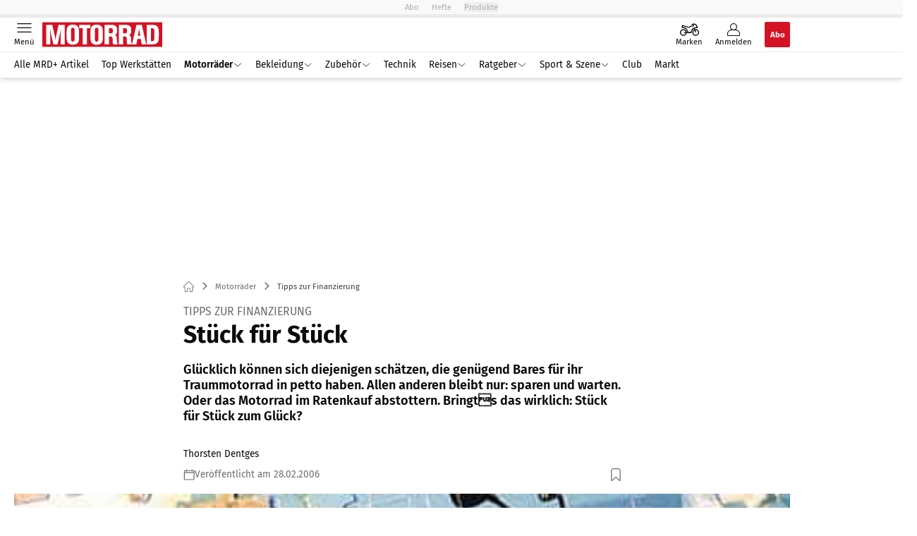

--- FILE ---
content_type: application/javascript; charset=UTF-8
request_url: https://www.motorradonline.de/_next/static/chunks/plenigoplus.0b8009aeb1dfd389.js
body_size: 3264
content:
"use strict";(self.webpackChunk_N_E=self.webpackChunk_N_E||[]).push([[7197],{30953:function(n,e,o){o.r(e),o.d(e,{Plus:function(){return h},default:function(){return A}});var i=o(22710),t=o(22970),a=o(52322),s=o(45847),r=o.n(s),l=o(2784),d=o(25530),c=o(19935),u=o(81400),w=o(5632),p=o(44883),f=o(61378),g=o(8362),_=o(771),v=o(82010),m=o(62230),y=o(85244),S=null,h=function(n){var e=n.consentLayerDisabled,o=n.privacySrcDomain,s=n.privacySrc,h=n.propertyHref,A=n.irConfig,P=n.page,b=n.element,I=n.sourcepointDelay,E=n.accountId,x=(0,l.useContext)(d.jM),M=x.ready,L=x.setReady,T=x.setHasAbo,C=(x.hasNewAbo,x.hasAbo),H=x.setHasNewAbo,N=(x.lifeTimeStart,x.setLifeTimeStart),k=x.setHasOneDayAbo,O=(0,f.I)((function(n){return n.setUserStatus})),D=(0,f.I)((function(n){return n.setUserStatusMarfeel})),G=(0,g.T)((function(n){return n.consentReady})),j=(0,l.useContext)(u.Gt),F=(0,p.rS)(),U=(0,c.Z)(),V=(0,l.useState)(!1),R=V[0],z=(V[1],(0,w.useRouter)()),K=(0,l.useRef)(),W=(0,l.useContext)(v.DT).project,Z=["ams"].includes(W);["wh","mh"].includes(W),(0,l.useContext)(v.DT).isPreview;(0,l.useEffect)((function(){C?function(){if("undefined"!==typeof window.__tcfapi){console.log("FAKE TCF API :: FAKE NOW ACTIVE"),S=window.__tcfapi;var n=[];try{n=null===window||void 0===window?void 0:window.__tcfapi()}catch(e){return}window.__tcfapi=function(n,e,o,i){var t={gdprApplies:!0,tcString:"",tcfPolicyVersion:4,cmpId:1,cmpVersion:1,cmpStatus:"loaded",eventStatus:"tcloaded",purpose:{consents:{},legitimateInterests:{}},vendor:{consents:{},legitimateInterests:{}},specialFeatureOptins:{},publisher:{consents:{},legitimateInterests:{},customPurpose:{consents:{},legitimateInterests:{}},restrictions:{}}};if("getTCData"===n)o&&o(t,!0);else if("ping"===n)o&&o({gdprApplies:!0,cmpLoaded:!0,cmpStatus:"loaded",displayStatus:"disabled",apiVersion:"2.2"},!0);else if("addEventListener"===n){var a=(0,y.Z)((0,m.Z)({},t),{eventStatus:"useractioncomplete",listenerId:Math.random()});o&&o(a,!0)}},n&&Array.isArray(n)&&n.forEach((function(n){if(n&&n.length>=3){var e=n[0],o=n[1],i=n[2],t=n[3];window.__tcfapi(e,o,i,t)}}))}}():S&&(console.log("FAKE TCF API :: FAKE NOW INACTIVE"),window.__tcfapi=S)}),[C]);var J=function(){var n=(0,i.Z)((function(){var n,e,o,i,a,s,r,l,d,c,u,w,p,f,g,_,v,m,y,S,h,I,E,x,M,C,G,V,R,z,W,J,q,B,Y;return(0,t.__generator)(this,(function(t){switch(t.label){case 0:return t.trys.push([0,3,,4]),(null===j||void 0===j?void 0:j.loginValidated)?(o=!1,i=!1,a=!1,s=null,r=null,K.current===(null===j||void 0===j||null===(n=j.user)||void 0===n?void 0:n.__current_login_token)&&void 0!==K.current?[2]:(K.current=(null===j||void 0===j||null===(e=j.user)||void 0===e?void 0:e.__current_login_token)||null,K.current?[4,U(b,A,P,{rkm_auth_token:K.current})]:[3,2])):[2];case 1:l=t.sent(),o=null===l||void 0===l?void 0:l.hasPlusAbo,i=null===l||void 0===l?void 0:l.hasNewPlusAbo,a=null===l||void 0===l?void 0:l.hasOneDayAbo,s=null===l||void 0===l?void 0:l.lifeTimeStart,r=null===l||void 0===l?void 0:l.user,t.label=2;case 2:s&&N(s);try{d=0,c=0,o&&Z||i&&Z?(d=2,c=4):!o||Z||i?!i&&!a||Z||o?!Z&&a&&o||o&&i&&!Z?(d=2,c=4):r?(d=1,c=2):r||(c=0):(d=2,c=4):(d=1,c=3),O(d),D(c),F.trackMarfeelUserState(c)}catch(Q){console.error("Error in Plus Check!"),console.error(Q)}return o?((null===window||void 0===window||null===(u=window._sp_)||void 0===u||null===(w=u.config)||void 0===w?void 0:w.targetingParams)&&(null===window||void 0===window||null===(p=window._sp_)||void 0===p||null===(f=p.config)||void 0===f?void 0:f.targetingParams.acps)&&(window._sp_.config.targetingParams.acps=!0),window.GA_HAS_PLUS=!0,T(!0),L(!0),Z&&H(!0)):((null===window||void 0===window||null===(g=window._sp_)||void 0===g||null===(_=g.config)||void 0===_?void 0:_.targetingParams)&&(null===window||void 0===window||null===(v=window._sp_)||void 0===v||null===(m=v.config)||void 0===m?void 0:m.targetingParams.acps)&&(window._sp_.config.targetingParams.acps=!1),window.GA_HAS_PLUS=!1,T(!1),L(!0),Z&&H(!1)),i?((null===window||void 0===window||null===(y=window._sp_)||void 0===y||null===(S=y.config)||void 0===S?void 0:S.targetingParams)&&(null===window||void 0===window||null===(h=window._sp_)||void 0===h||null===(I=h.config)||void 0===I?void 0:I.targetingParams.acps)&&(window._sp_.config.targetingParams.acps=!0),window.GA_HAS_NEW_PLUS=!0,L(!0),H(!0)):((null===window||void 0===window||null===(E=window._sp_)||void 0===E||null===(x=E.config)||void 0===x?void 0:x.targetingParams)&&(null===window||void 0===window||null===(M=window._sp_)||void 0===M||null===(C=M.config)||void 0===C?void 0:C.targetingParams.acps)&&(window._sp_.config.targetingParams.acps=!1),window.GA_HAS_NEW_PLUS=!1,L(!0),H(!1)),a?((null===window||void 0===window||null===(G=window._sp_)||void 0===G||null===(V=G.config)||void 0===V?void 0:V.targetingParams)&&(null===window||void 0===window||null===(R=window._sp_)||void 0===R||null===(z=R.config)||void 0===z?void 0:z.targetingParams.acps)&&(window._sp_.config.targetingParams.acps=!0),window.GA_HAS_ONEDAY_ABO=!0,L(!0),k(!0)):((null===window||void 0===window||null===(W=window._sp_)||void 0===W||null===(J=W.config)||void 0===J?void 0:J.targetingParams)&&(null===window||void 0===window||null===(q=window._sp_)||void 0===q||null===(B=q.config)||void 0===B?void 0:B.targetingParams.acps)&&(window._sp_.config.targetingParams.acps=!1),window.GA_HAS_ONEDAY_ABO=!1,L(!0),k(!1)),[3,4];case 3:return Y=t.sent(),L(!0),console.error(Y),[3,4];case 4:return[2]}}))}));return function(){return n.apply(this,arguments)}}();return(0,l.useEffect)((function(){if(window._sp_){window._sp_.config.propertyHref&&h&&(window._sp_.config.propertyHref=h+(null===z||void 0===z?void 0:z.asPath));for(var n=!1,e=0;e<localStorage.length;e++){var o,i,t,a=localStorage.key(e);if(a.includes("_sp_user_consent")&&localStorage.getItem(a))(null===(o=JSON.parse(localStorage.getItem(a)))||void 0===o||null===(i=o.gdpr)||void 0===i||null===(t=i.consentStatus)||void 0===t?void 0:t.hasConsentData)&&(n=!0)}if(console.log("consentReady::",M,R,n,C,window.GA_HAS_PLUS),!C)if(!n&&(null===window||void 0===window?void 0:window._sp_)&&window._sp_.executeMessaging&&!C&&M)window._sp_.executeMessaging();else if(M)try{var s;if(I)setTimeout((function(){console.log("executeMessaging!!sourcePointdelay",I),window._sp_.executeMessaging()}),I);else if(null===(s=window._sp_)||void 0===s?void 0:s.executeMessaging)console.log("executeMessaging!!"),window._sp_.executeMessaging();else{var r=null;r=setInterval((function(){var n;(null===(n=window._sp_)||void 0===n?void 0:n.executeMessaging)&&(console.log("executeMessaging!!"),window._sp_.executeMessaging(),clearInterval(r))}),1e3)}}catch(l){console.error(l)}}}),[M,z.asPath]),(0,l.useEffect)((function(){}),[G,null===z||void 0===z?void 0:z.asPath]),(0,l.useEffect)((function(){var n=function(n){var e=n.persisted||"undefined"!=typeof window.performance&&2===window.performance.navigation.type;e&&setTimeout((function(){try{console.log("executeMessaging!!pageShow",e,n.persisted),window._sp_.executeMessaging()}catch(o){console.error(o)}}),350)};return window.addEventListener("pageshow",n),function(){window.removeEventListener("pageshow",n)}}),[]),(0,l.useEffect)((function(){J()}),[null===j||void 0===j?void 0:j.loginValidated,null===j||void 0===j?void 0:j.user,null===j||void 0===j?void 0:j.loggedIn]),(0,a.jsxs)(a.Fragment,{children:[(0,a.jsx)(r(),{src:s,strategy:"beforeInteractive"}),(0,a.jsx)(r(),{id:"cmp-initialization","data-description":"cmp initialization",strategy:"beforeInteractive",dangerouslySetInnerHTML:{__html:'\n                function _typeof(t){return(_typeof="function"==typeof Symbol&&"symbol"==typeof Symbol.iterator?function(t){return typeof t}:function(t){return t&&"function"==typeof Symbol&&t.constructor===Symbol&&t!==Symbol.prototype?"symbol":typeof t})(t)}!function(){for(var t,e,o=0,a=[],n=window,r=n;r;){try{if(r.frames.__tcfapiLocator){t=r;break}}catch(f){}if(r.parent===r||r===n.top||(r=n.parent,o>10))break;o++}t||(function t(){var e=n.document,o=!!n.frames.__tcfapiLocator;if(!o){if(e.body){var a=e.createElement("iframe");a.style.cssText="display:none",a.name="__tcfapiLocator",e.body.appendChild(a)}else setTimeout(t,5)}return!o}(),n.__tcfapi=function(){for(var t=arguments.length,o=Array(t),n=0;n<t;n++)o[n]=arguments[n];if(!o.length)return a;"setGdprApplies"===o[0]?o.length>3&&2===parseInt(o[1],10)&&"boolean"==typeof o[3]&&(e=o[3],"function"==typeof o[2]&&o[2]("set",!0)):"ping"===o[0]?"function"==typeof o[2]&&o[2]({gdprApplies:e,cmpLoaded:!1,cmpStatus:"stub"}):a.push(o)},n.addEventListener("message",function(t){var e="string"==typeof t.data,o={};if(e)try{o=JSON.parse(t.data)}catch(a){}else o=t.data;var n="object"===_typeof(o)?o.__tcfapiCall:null;n&&window.__tcfapi(n.command,n.version,function(o,a){var r={__tcfapiReturn:{returnValue:o,success:a,callId:n.callId}};t&&t.source&&t.source.postMessage&&t.source.postMessage(e?JSON.stringify(r):r,"*")},n.parameter)},!1))}();\n                '}},"cmp-initialization"),(0,a.jsx)(r(),{id:"cmp-initialization-2",strategy:"beforeInteractive",dangerouslySetInnerHTML:{__html:"\n                   window._sp_queue=window._sp_queue||[];window._sp_=window._sp_||{config:{".concat(h?'propertyHref:"'+h+("#!"!==(null===z||void 0===z?void 0:z.asPath)?null===z||void 0===z?void 0:z.asPath:"")+'",':"","accountId:").concat(E,',gdpr:{consentLanguage:navigator.language.split("-").shift()},baseEndpoint:"').concat(o,'",isSPA:!0,targetingParams:{acps:!1,cld:').concat(e?"true":"false","}}};\n                ")}},"cmp-initialization-2"),(0,a.jsx)(_.y,{})]})},A=h}}]);